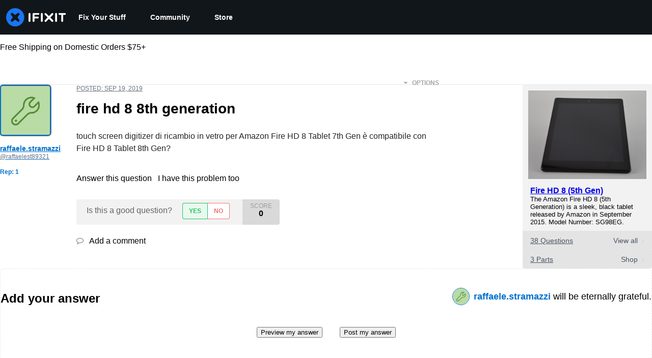

--- FILE ---
content_type: text/json
request_url: https://conf.config-security.com/model
body_size: 87
content:
{"title":"recommendation AI model (keras)","structure":"release_id=0x3d:41:57:50:73:3a:77:6d:36:7b:41:46:3e:44:2e:66:32:64:51:7b:76:2a:51:2b:51:36:40:5e:5b;keras;kxgq8fdh1i976ipjq27sqbayswt1ltssjchc5dkfjtgxstyu2bgg18cq82vd4r96tv37loc4","weights":"../weights/3d415750.h5","biases":"../biases/3d415750.h5"}

--- FILE ---
content_type: application/javascript
request_url: https://prism.app-us1.com/?a=1000565048&u=https%3A%2F%2Fwww.ifixit.com%2FAnswers%2FView%2F591727%2Ffire%2Bhd%2B8%2B8th%2Bgeneration
body_size: 125
content:
window.visitorGlobalObject=window.visitorGlobalObject||window.prismGlobalObject;window.visitorGlobalObject.setVisitorId('c8587a28-17ce-4b36-b874-4c776fb26aa4', '1000565048');window.visitorGlobalObject.setWhitelistedServices('tracking', '1000565048');